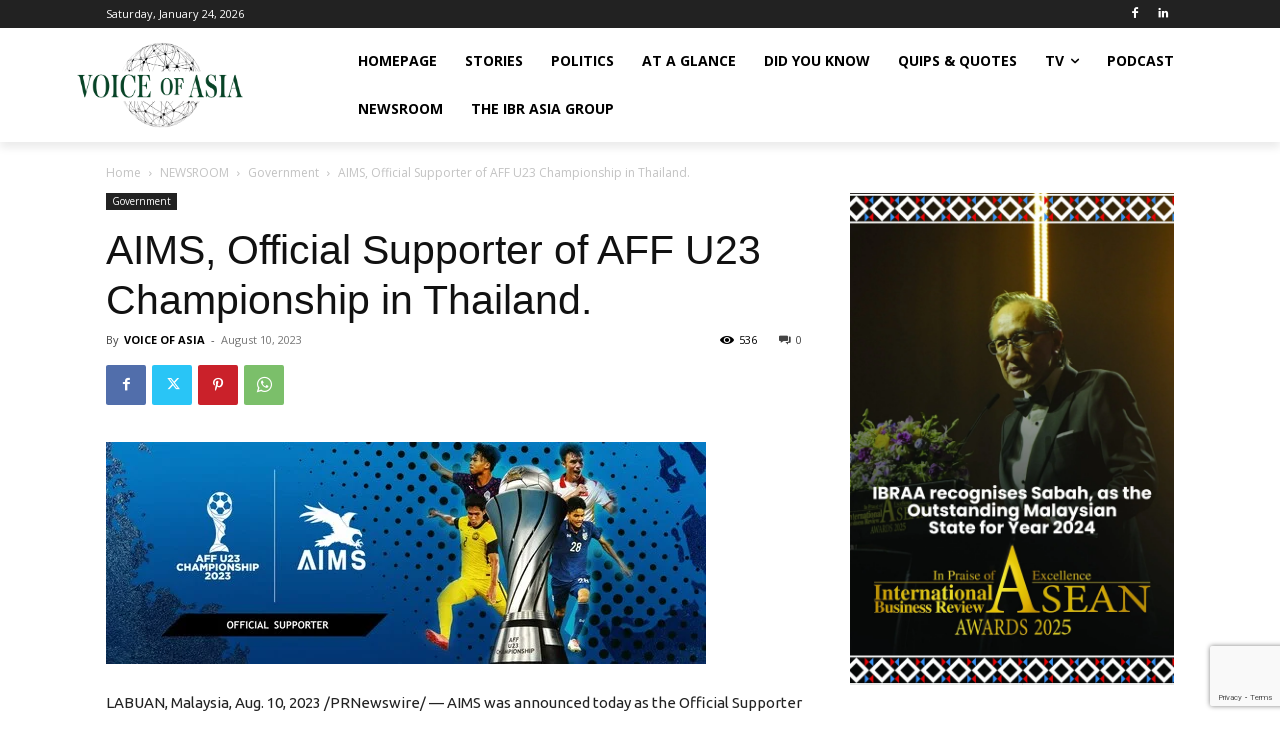

--- FILE ---
content_type: text/html; charset=utf-8
request_url: https://www.google.com/recaptcha/api2/anchor?ar=1&k=6Lcss2MbAAAAAChPneMEajVjqr9PjE3qJHeTv5iC&co=aHR0cHM6Ly92b2ljZW9mYXNlYW4uY29tOjQ0Mw..&hl=en&v=PoyoqOPhxBO7pBk68S4YbpHZ&size=invisible&anchor-ms=20000&execute-ms=30000&cb=sy89hlyh7xzu
body_size: 48827
content:
<!DOCTYPE HTML><html dir="ltr" lang="en"><head><meta http-equiv="Content-Type" content="text/html; charset=UTF-8">
<meta http-equiv="X-UA-Compatible" content="IE=edge">
<title>reCAPTCHA</title>
<style type="text/css">
/* cyrillic-ext */
@font-face {
  font-family: 'Roboto';
  font-style: normal;
  font-weight: 400;
  font-stretch: 100%;
  src: url(//fonts.gstatic.com/s/roboto/v48/KFO7CnqEu92Fr1ME7kSn66aGLdTylUAMa3GUBHMdazTgWw.woff2) format('woff2');
  unicode-range: U+0460-052F, U+1C80-1C8A, U+20B4, U+2DE0-2DFF, U+A640-A69F, U+FE2E-FE2F;
}
/* cyrillic */
@font-face {
  font-family: 'Roboto';
  font-style: normal;
  font-weight: 400;
  font-stretch: 100%;
  src: url(//fonts.gstatic.com/s/roboto/v48/KFO7CnqEu92Fr1ME7kSn66aGLdTylUAMa3iUBHMdazTgWw.woff2) format('woff2');
  unicode-range: U+0301, U+0400-045F, U+0490-0491, U+04B0-04B1, U+2116;
}
/* greek-ext */
@font-face {
  font-family: 'Roboto';
  font-style: normal;
  font-weight: 400;
  font-stretch: 100%;
  src: url(//fonts.gstatic.com/s/roboto/v48/KFO7CnqEu92Fr1ME7kSn66aGLdTylUAMa3CUBHMdazTgWw.woff2) format('woff2');
  unicode-range: U+1F00-1FFF;
}
/* greek */
@font-face {
  font-family: 'Roboto';
  font-style: normal;
  font-weight: 400;
  font-stretch: 100%;
  src: url(//fonts.gstatic.com/s/roboto/v48/KFO7CnqEu92Fr1ME7kSn66aGLdTylUAMa3-UBHMdazTgWw.woff2) format('woff2');
  unicode-range: U+0370-0377, U+037A-037F, U+0384-038A, U+038C, U+038E-03A1, U+03A3-03FF;
}
/* math */
@font-face {
  font-family: 'Roboto';
  font-style: normal;
  font-weight: 400;
  font-stretch: 100%;
  src: url(//fonts.gstatic.com/s/roboto/v48/KFO7CnqEu92Fr1ME7kSn66aGLdTylUAMawCUBHMdazTgWw.woff2) format('woff2');
  unicode-range: U+0302-0303, U+0305, U+0307-0308, U+0310, U+0312, U+0315, U+031A, U+0326-0327, U+032C, U+032F-0330, U+0332-0333, U+0338, U+033A, U+0346, U+034D, U+0391-03A1, U+03A3-03A9, U+03B1-03C9, U+03D1, U+03D5-03D6, U+03F0-03F1, U+03F4-03F5, U+2016-2017, U+2034-2038, U+203C, U+2040, U+2043, U+2047, U+2050, U+2057, U+205F, U+2070-2071, U+2074-208E, U+2090-209C, U+20D0-20DC, U+20E1, U+20E5-20EF, U+2100-2112, U+2114-2115, U+2117-2121, U+2123-214F, U+2190, U+2192, U+2194-21AE, U+21B0-21E5, U+21F1-21F2, U+21F4-2211, U+2213-2214, U+2216-22FF, U+2308-230B, U+2310, U+2319, U+231C-2321, U+2336-237A, U+237C, U+2395, U+239B-23B7, U+23D0, U+23DC-23E1, U+2474-2475, U+25AF, U+25B3, U+25B7, U+25BD, U+25C1, U+25CA, U+25CC, U+25FB, U+266D-266F, U+27C0-27FF, U+2900-2AFF, U+2B0E-2B11, U+2B30-2B4C, U+2BFE, U+3030, U+FF5B, U+FF5D, U+1D400-1D7FF, U+1EE00-1EEFF;
}
/* symbols */
@font-face {
  font-family: 'Roboto';
  font-style: normal;
  font-weight: 400;
  font-stretch: 100%;
  src: url(//fonts.gstatic.com/s/roboto/v48/KFO7CnqEu92Fr1ME7kSn66aGLdTylUAMaxKUBHMdazTgWw.woff2) format('woff2');
  unicode-range: U+0001-000C, U+000E-001F, U+007F-009F, U+20DD-20E0, U+20E2-20E4, U+2150-218F, U+2190, U+2192, U+2194-2199, U+21AF, U+21E6-21F0, U+21F3, U+2218-2219, U+2299, U+22C4-22C6, U+2300-243F, U+2440-244A, U+2460-24FF, U+25A0-27BF, U+2800-28FF, U+2921-2922, U+2981, U+29BF, U+29EB, U+2B00-2BFF, U+4DC0-4DFF, U+FFF9-FFFB, U+10140-1018E, U+10190-1019C, U+101A0, U+101D0-101FD, U+102E0-102FB, U+10E60-10E7E, U+1D2C0-1D2D3, U+1D2E0-1D37F, U+1F000-1F0FF, U+1F100-1F1AD, U+1F1E6-1F1FF, U+1F30D-1F30F, U+1F315, U+1F31C, U+1F31E, U+1F320-1F32C, U+1F336, U+1F378, U+1F37D, U+1F382, U+1F393-1F39F, U+1F3A7-1F3A8, U+1F3AC-1F3AF, U+1F3C2, U+1F3C4-1F3C6, U+1F3CA-1F3CE, U+1F3D4-1F3E0, U+1F3ED, U+1F3F1-1F3F3, U+1F3F5-1F3F7, U+1F408, U+1F415, U+1F41F, U+1F426, U+1F43F, U+1F441-1F442, U+1F444, U+1F446-1F449, U+1F44C-1F44E, U+1F453, U+1F46A, U+1F47D, U+1F4A3, U+1F4B0, U+1F4B3, U+1F4B9, U+1F4BB, U+1F4BF, U+1F4C8-1F4CB, U+1F4D6, U+1F4DA, U+1F4DF, U+1F4E3-1F4E6, U+1F4EA-1F4ED, U+1F4F7, U+1F4F9-1F4FB, U+1F4FD-1F4FE, U+1F503, U+1F507-1F50B, U+1F50D, U+1F512-1F513, U+1F53E-1F54A, U+1F54F-1F5FA, U+1F610, U+1F650-1F67F, U+1F687, U+1F68D, U+1F691, U+1F694, U+1F698, U+1F6AD, U+1F6B2, U+1F6B9-1F6BA, U+1F6BC, U+1F6C6-1F6CF, U+1F6D3-1F6D7, U+1F6E0-1F6EA, U+1F6F0-1F6F3, U+1F6F7-1F6FC, U+1F700-1F7FF, U+1F800-1F80B, U+1F810-1F847, U+1F850-1F859, U+1F860-1F887, U+1F890-1F8AD, U+1F8B0-1F8BB, U+1F8C0-1F8C1, U+1F900-1F90B, U+1F93B, U+1F946, U+1F984, U+1F996, U+1F9E9, U+1FA00-1FA6F, U+1FA70-1FA7C, U+1FA80-1FA89, U+1FA8F-1FAC6, U+1FACE-1FADC, U+1FADF-1FAE9, U+1FAF0-1FAF8, U+1FB00-1FBFF;
}
/* vietnamese */
@font-face {
  font-family: 'Roboto';
  font-style: normal;
  font-weight: 400;
  font-stretch: 100%;
  src: url(//fonts.gstatic.com/s/roboto/v48/KFO7CnqEu92Fr1ME7kSn66aGLdTylUAMa3OUBHMdazTgWw.woff2) format('woff2');
  unicode-range: U+0102-0103, U+0110-0111, U+0128-0129, U+0168-0169, U+01A0-01A1, U+01AF-01B0, U+0300-0301, U+0303-0304, U+0308-0309, U+0323, U+0329, U+1EA0-1EF9, U+20AB;
}
/* latin-ext */
@font-face {
  font-family: 'Roboto';
  font-style: normal;
  font-weight: 400;
  font-stretch: 100%;
  src: url(//fonts.gstatic.com/s/roboto/v48/KFO7CnqEu92Fr1ME7kSn66aGLdTylUAMa3KUBHMdazTgWw.woff2) format('woff2');
  unicode-range: U+0100-02BA, U+02BD-02C5, U+02C7-02CC, U+02CE-02D7, U+02DD-02FF, U+0304, U+0308, U+0329, U+1D00-1DBF, U+1E00-1E9F, U+1EF2-1EFF, U+2020, U+20A0-20AB, U+20AD-20C0, U+2113, U+2C60-2C7F, U+A720-A7FF;
}
/* latin */
@font-face {
  font-family: 'Roboto';
  font-style: normal;
  font-weight: 400;
  font-stretch: 100%;
  src: url(//fonts.gstatic.com/s/roboto/v48/KFO7CnqEu92Fr1ME7kSn66aGLdTylUAMa3yUBHMdazQ.woff2) format('woff2');
  unicode-range: U+0000-00FF, U+0131, U+0152-0153, U+02BB-02BC, U+02C6, U+02DA, U+02DC, U+0304, U+0308, U+0329, U+2000-206F, U+20AC, U+2122, U+2191, U+2193, U+2212, U+2215, U+FEFF, U+FFFD;
}
/* cyrillic-ext */
@font-face {
  font-family: 'Roboto';
  font-style: normal;
  font-weight: 500;
  font-stretch: 100%;
  src: url(//fonts.gstatic.com/s/roboto/v48/KFO7CnqEu92Fr1ME7kSn66aGLdTylUAMa3GUBHMdazTgWw.woff2) format('woff2');
  unicode-range: U+0460-052F, U+1C80-1C8A, U+20B4, U+2DE0-2DFF, U+A640-A69F, U+FE2E-FE2F;
}
/* cyrillic */
@font-face {
  font-family: 'Roboto';
  font-style: normal;
  font-weight: 500;
  font-stretch: 100%;
  src: url(//fonts.gstatic.com/s/roboto/v48/KFO7CnqEu92Fr1ME7kSn66aGLdTylUAMa3iUBHMdazTgWw.woff2) format('woff2');
  unicode-range: U+0301, U+0400-045F, U+0490-0491, U+04B0-04B1, U+2116;
}
/* greek-ext */
@font-face {
  font-family: 'Roboto';
  font-style: normal;
  font-weight: 500;
  font-stretch: 100%;
  src: url(//fonts.gstatic.com/s/roboto/v48/KFO7CnqEu92Fr1ME7kSn66aGLdTylUAMa3CUBHMdazTgWw.woff2) format('woff2');
  unicode-range: U+1F00-1FFF;
}
/* greek */
@font-face {
  font-family: 'Roboto';
  font-style: normal;
  font-weight: 500;
  font-stretch: 100%;
  src: url(//fonts.gstatic.com/s/roboto/v48/KFO7CnqEu92Fr1ME7kSn66aGLdTylUAMa3-UBHMdazTgWw.woff2) format('woff2');
  unicode-range: U+0370-0377, U+037A-037F, U+0384-038A, U+038C, U+038E-03A1, U+03A3-03FF;
}
/* math */
@font-face {
  font-family: 'Roboto';
  font-style: normal;
  font-weight: 500;
  font-stretch: 100%;
  src: url(//fonts.gstatic.com/s/roboto/v48/KFO7CnqEu92Fr1ME7kSn66aGLdTylUAMawCUBHMdazTgWw.woff2) format('woff2');
  unicode-range: U+0302-0303, U+0305, U+0307-0308, U+0310, U+0312, U+0315, U+031A, U+0326-0327, U+032C, U+032F-0330, U+0332-0333, U+0338, U+033A, U+0346, U+034D, U+0391-03A1, U+03A3-03A9, U+03B1-03C9, U+03D1, U+03D5-03D6, U+03F0-03F1, U+03F4-03F5, U+2016-2017, U+2034-2038, U+203C, U+2040, U+2043, U+2047, U+2050, U+2057, U+205F, U+2070-2071, U+2074-208E, U+2090-209C, U+20D0-20DC, U+20E1, U+20E5-20EF, U+2100-2112, U+2114-2115, U+2117-2121, U+2123-214F, U+2190, U+2192, U+2194-21AE, U+21B0-21E5, U+21F1-21F2, U+21F4-2211, U+2213-2214, U+2216-22FF, U+2308-230B, U+2310, U+2319, U+231C-2321, U+2336-237A, U+237C, U+2395, U+239B-23B7, U+23D0, U+23DC-23E1, U+2474-2475, U+25AF, U+25B3, U+25B7, U+25BD, U+25C1, U+25CA, U+25CC, U+25FB, U+266D-266F, U+27C0-27FF, U+2900-2AFF, U+2B0E-2B11, U+2B30-2B4C, U+2BFE, U+3030, U+FF5B, U+FF5D, U+1D400-1D7FF, U+1EE00-1EEFF;
}
/* symbols */
@font-face {
  font-family: 'Roboto';
  font-style: normal;
  font-weight: 500;
  font-stretch: 100%;
  src: url(//fonts.gstatic.com/s/roboto/v48/KFO7CnqEu92Fr1ME7kSn66aGLdTylUAMaxKUBHMdazTgWw.woff2) format('woff2');
  unicode-range: U+0001-000C, U+000E-001F, U+007F-009F, U+20DD-20E0, U+20E2-20E4, U+2150-218F, U+2190, U+2192, U+2194-2199, U+21AF, U+21E6-21F0, U+21F3, U+2218-2219, U+2299, U+22C4-22C6, U+2300-243F, U+2440-244A, U+2460-24FF, U+25A0-27BF, U+2800-28FF, U+2921-2922, U+2981, U+29BF, U+29EB, U+2B00-2BFF, U+4DC0-4DFF, U+FFF9-FFFB, U+10140-1018E, U+10190-1019C, U+101A0, U+101D0-101FD, U+102E0-102FB, U+10E60-10E7E, U+1D2C0-1D2D3, U+1D2E0-1D37F, U+1F000-1F0FF, U+1F100-1F1AD, U+1F1E6-1F1FF, U+1F30D-1F30F, U+1F315, U+1F31C, U+1F31E, U+1F320-1F32C, U+1F336, U+1F378, U+1F37D, U+1F382, U+1F393-1F39F, U+1F3A7-1F3A8, U+1F3AC-1F3AF, U+1F3C2, U+1F3C4-1F3C6, U+1F3CA-1F3CE, U+1F3D4-1F3E0, U+1F3ED, U+1F3F1-1F3F3, U+1F3F5-1F3F7, U+1F408, U+1F415, U+1F41F, U+1F426, U+1F43F, U+1F441-1F442, U+1F444, U+1F446-1F449, U+1F44C-1F44E, U+1F453, U+1F46A, U+1F47D, U+1F4A3, U+1F4B0, U+1F4B3, U+1F4B9, U+1F4BB, U+1F4BF, U+1F4C8-1F4CB, U+1F4D6, U+1F4DA, U+1F4DF, U+1F4E3-1F4E6, U+1F4EA-1F4ED, U+1F4F7, U+1F4F9-1F4FB, U+1F4FD-1F4FE, U+1F503, U+1F507-1F50B, U+1F50D, U+1F512-1F513, U+1F53E-1F54A, U+1F54F-1F5FA, U+1F610, U+1F650-1F67F, U+1F687, U+1F68D, U+1F691, U+1F694, U+1F698, U+1F6AD, U+1F6B2, U+1F6B9-1F6BA, U+1F6BC, U+1F6C6-1F6CF, U+1F6D3-1F6D7, U+1F6E0-1F6EA, U+1F6F0-1F6F3, U+1F6F7-1F6FC, U+1F700-1F7FF, U+1F800-1F80B, U+1F810-1F847, U+1F850-1F859, U+1F860-1F887, U+1F890-1F8AD, U+1F8B0-1F8BB, U+1F8C0-1F8C1, U+1F900-1F90B, U+1F93B, U+1F946, U+1F984, U+1F996, U+1F9E9, U+1FA00-1FA6F, U+1FA70-1FA7C, U+1FA80-1FA89, U+1FA8F-1FAC6, U+1FACE-1FADC, U+1FADF-1FAE9, U+1FAF0-1FAF8, U+1FB00-1FBFF;
}
/* vietnamese */
@font-face {
  font-family: 'Roboto';
  font-style: normal;
  font-weight: 500;
  font-stretch: 100%;
  src: url(//fonts.gstatic.com/s/roboto/v48/KFO7CnqEu92Fr1ME7kSn66aGLdTylUAMa3OUBHMdazTgWw.woff2) format('woff2');
  unicode-range: U+0102-0103, U+0110-0111, U+0128-0129, U+0168-0169, U+01A0-01A1, U+01AF-01B0, U+0300-0301, U+0303-0304, U+0308-0309, U+0323, U+0329, U+1EA0-1EF9, U+20AB;
}
/* latin-ext */
@font-face {
  font-family: 'Roboto';
  font-style: normal;
  font-weight: 500;
  font-stretch: 100%;
  src: url(//fonts.gstatic.com/s/roboto/v48/KFO7CnqEu92Fr1ME7kSn66aGLdTylUAMa3KUBHMdazTgWw.woff2) format('woff2');
  unicode-range: U+0100-02BA, U+02BD-02C5, U+02C7-02CC, U+02CE-02D7, U+02DD-02FF, U+0304, U+0308, U+0329, U+1D00-1DBF, U+1E00-1E9F, U+1EF2-1EFF, U+2020, U+20A0-20AB, U+20AD-20C0, U+2113, U+2C60-2C7F, U+A720-A7FF;
}
/* latin */
@font-face {
  font-family: 'Roboto';
  font-style: normal;
  font-weight: 500;
  font-stretch: 100%;
  src: url(//fonts.gstatic.com/s/roboto/v48/KFO7CnqEu92Fr1ME7kSn66aGLdTylUAMa3yUBHMdazQ.woff2) format('woff2');
  unicode-range: U+0000-00FF, U+0131, U+0152-0153, U+02BB-02BC, U+02C6, U+02DA, U+02DC, U+0304, U+0308, U+0329, U+2000-206F, U+20AC, U+2122, U+2191, U+2193, U+2212, U+2215, U+FEFF, U+FFFD;
}
/* cyrillic-ext */
@font-face {
  font-family: 'Roboto';
  font-style: normal;
  font-weight: 900;
  font-stretch: 100%;
  src: url(//fonts.gstatic.com/s/roboto/v48/KFO7CnqEu92Fr1ME7kSn66aGLdTylUAMa3GUBHMdazTgWw.woff2) format('woff2');
  unicode-range: U+0460-052F, U+1C80-1C8A, U+20B4, U+2DE0-2DFF, U+A640-A69F, U+FE2E-FE2F;
}
/* cyrillic */
@font-face {
  font-family: 'Roboto';
  font-style: normal;
  font-weight: 900;
  font-stretch: 100%;
  src: url(//fonts.gstatic.com/s/roboto/v48/KFO7CnqEu92Fr1ME7kSn66aGLdTylUAMa3iUBHMdazTgWw.woff2) format('woff2');
  unicode-range: U+0301, U+0400-045F, U+0490-0491, U+04B0-04B1, U+2116;
}
/* greek-ext */
@font-face {
  font-family: 'Roboto';
  font-style: normal;
  font-weight: 900;
  font-stretch: 100%;
  src: url(//fonts.gstatic.com/s/roboto/v48/KFO7CnqEu92Fr1ME7kSn66aGLdTylUAMa3CUBHMdazTgWw.woff2) format('woff2');
  unicode-range: U+1F00-1FFF;
}
/* greek */
@font-face {
  font-family: 'Roboto';
  font-style: normal;
  font-weight: 900;
  font-stretch: 100%;
  src: url(//fonts.gstatic.com/s/roboto/v48/KFO7CnqEu92Fr1ME7kSn66aGLdTylUAMa3-UBHMdazTgWw.woff2) format('woff2');
  unicode-range: U+0370-0377, U+037A-037F, U+0384-038A, U+038C, U+038E-03A1, U+03A3-03FF;
}
/* math */
@font-face {
  font-family: 'Roboto';
  font-style: normal;
  font-weight: 900;
  font-stretch: 100%;
  src: url(//fonts.gstatic.com/s/roboto/v48/KFO7CnqEu92Fr1ME7kSn66aGLdTylUAMawCUBHMdazTgWw.woff2) format('woff2');
  unicode-range: U+0302-0303, U+0305, U+0307-0308, U+0310, U+0312, U+0315, U+031A, U+0326-0327, U+032C, U+032F-0330, U+0332-0333, U+0338, U+033A, U+0346, U+034D, U+0391-03A1, U+03A3-03A9, U+03B1-03C9, U+03D1, U+03D5-03D6, U+03F0-03F1, U+03F4-03F5, U+2016-2017, U+2034-2038, U+203C, U+2040, U+2043, U+2047, U+2050, U+2057, U+205F, U+2070-2071, U+2074-208E, U+2090-209C, U+20D0-20DC, U+20E1, U+20E5-20EF, U+2100-2112, U+2114-2115, U+2117-2121, U+2123-214F, U+2190, U+2192, U+2194-21AE, U+21B0-21E5, U+21F1-21F2, U+21F4-2211, U+2213-2214, U+2216-22FF, U+2308-230B, U+2310, U+2319, U+231C-2321, U+2336-237A, U+237C, U+2395, U+239B-23B7, U+23D0, U+23DC-23E1, U+2474-2475, U+25AF, U+25B3, U+25B7, U+25BD, U+25C1, U+25CA, U+25CC, U+25FB, U+266D-266F, U+27C0-27FF, U+2900-2AFF, U+2B0E-2B11, U+2B30-2B4C, U+2BFE, U+3030, U+FF5B, U+FF5D, U+1D400-1D7FF, U+1EE00-1EEFF;
}
/* symbols */
@font-face {
  font-family: 'Roboto';
  font-style: normal;
  font-weight: 900;
  font-stretch: 100%;
  src: url(//fonts.gstatic.com/s/roboto/v48/KFO7CnqEu92Fr1ME7kSn66aGLdTylUAMaxKUBHMdazTgWw.woff2) format('woff2');
  unicode-range: U+0001-000C, U+000E-001F, U+007F-009F, U+20DD-20E0, U+20E2-20E4, U+2150-218F, U+2190, U+2192, U+2194-2199, U+21AF, U+21E6-21F0, U+21F3, U+2218-2219, U+2299, U+22C4-22C6, U+2300-243F, U+2440-244A, U+2460-24FF, U+25A0-27BF, U+2800-28FF, U+2921-2922, U+2981, U+29BF, U+29EB, U+2B00-2BFF, U+4DC0-4DFF, U+FFF9-FFFB, U+10140-1018E, U+10190-1019C, U+101A0, U+101D0-101FD, U+102E0-102FB, U+10E60-10E7E, U+1D2C0-1D2D3, U+1D2E0-1D37F, U+1F000-1F0FF, U+1F100-1F1AD, U+1F1E6-1F1FF, U+1F30D-1F30F, U+1F315, U+1F31C, U+1F31E, U+1F320-1F32C, U+1F336, U+1F378, U+1F37D, U+1F382, U+1F393-1F39F, U+1F3A7-1F3A8, U+1F3AC-1F3AF, U+1F3C2, U+1F3C4-1F3C6, U+1F3CA-1F3CE, U+1F3D4-1F3E0, U+1F3ED, U+1F3F1-1F3F3, U+1F3F5-1F3F7, U+1F408, U+1F415, U+1F41F, U+1F426, U+1F43F, U+1F441-1F442, U+1F444, U+1F446-1F449, U+1F44C-1F44E, U+1F453, U+1F46A, U+1F47D, U+1F4A3, U+1F4B0, U+1F4B3, U+1F4B9, U+1F4BB, U+1F4BF, U+1F4C8-1F4CB, U+1F4D6, U+1F4DA, U+1F4DF, U+1F4E3-1F4E6, U+1F4EA-1F4ED, U+1F4F7, U+1F4F9-1F4FB, U+1F4FD-1F4FE, U+1F503, U+1F507-1F50B, U+1F50D, U+1F512-1F513, U+1F53E-1F54A, U+1F54F-1F5FA, U+1F610, U+1F650-1F67F, U+1F687, U+1F68D, U+1F691, U+1F694, U+1F698, U+1F6AD, U+1F6B2, U+1F6B9-1F6BA, U+1F6BC, U+1F6C6-1F6CF, U+1F6D3-1F6D7, U+1F6E0-1F6EA, U+1F6F0-1F6F3, U+1F6F7-1F6FC, U+1F700-1F7FF, U+1F800-1F80B, U+1F810-1F847, U+1F850-1F859, U+1F860-1F887, U+1F890-1F8AD, U+1F8B0-1F8BB, U+1F8C0-1F8C1, U+1F900-1F90B, U+1F93B, U+1F946, U+1F984, U+1F996, U+1F9E9, U+1FA00-1FA6F, U+1FA70-1FA7C, U+1FA80-1FA89, U+1FA8F-1FAC6, U+1FACE-1FADC, U+1FADF-1FAE9, U+1FAF0-1FAF8, U+1FB00-1FBFF;
}
/* vietnamese */
@font-face {
  font-family: 'Roboto';
  font-style: normal;
  font-weight: 900;
  font-stretch: 100%;
  src: url(//fonts.gstatic.com/s/roboto/v48/KFO7CnqEu92Fr1ME7kSn66aGLdTylUAMa3OUBHMdazTgWw.woff2) format('woff2');
  unicode-range: U+0102-0103, U+0110-0111, U+0128-0129, U+0168-0169, U+01A0-01A1, U+01AF-01B0, U+0300-0301, U+0303-0304, U+0308-0309, U+0323, U+0329, U+1EA0-1EF9, U+20AB;
}
/* latin-ext */
@font-face {
  font-family: 'Roboto';
  font-style: normal;
  font-weight: 900;
  font-stretch: 100%;
  src: url(//fonts.gstatic.com/s/roboto/v48/KFO7CnqEu92Fr1ME7kSn66aGLdTylUAMa3KUBHMdazTgWw.woff2) format('woff2');
  unicode-range: U+0100-02BA, U+02BD-02C5, U+02C7-02CC, U+02CE-02D7, U+02DD-02FF, U+0304, U+0308, U+0329, U+1D00-1DBF, U+1E00-1E9F, U+1EF2-1EFF, U+2020, U+20A0-20AB, U+20AD-20C0, U+2113, U+2C60-2C7F, U+A720-A7FF;
}
/* latin */
@font-face {
  font-family: 'Roboto';
  font-style: normal;
  font-weight: 900;
  font-stretch: 100%;
  src: url(//fonts.gstatic.com/s/roboto/v48/KFO7CnqEu92Fr1ME7kSn66aGLdTylUAMa3yUBHMdazQ.woff2) format('woff2');
  unicode-range: U+0000-00FF, U+0131, U+0152-0153, U+02BB-02BC, U+02C6, U+02DA, U+02DC, U+0304, U+0308, U+0329, U+2000-206F, U+20AC, U+2122, U+2191, U+2193, U+2212, U+2215, U+FEFF, U+FFFD;
}

</style>
<link rel="stylesheet" type="text/css" href="https://www.gstatic.com/recaptcha/releases/PoyoqOPhxBO7pBk68S4YbpHZ/styles__ltr.css">
<script nonce="veiLdzekbPf067orXBi0Zg" type="text/javascript">window['__recaptcha_api'] = 'https://www.google.com/recaptcha/api2/';</script>
<script type="text/javascript" src="https://www.gstatic.com/recaptcha/releases/PoyoqOPhxBO7pBk68S4YbpHZ/recaptcha__en.js" nonce="veiLdzekbPf067orXBi0Zg">
      
    </script></head>
<body><div id="rc-anchor-alert" class="rc-anchor-alert"></div>
<input type="hidden" id="recaptcha-token" value="[base64]">
<script type="text/javascript" nonce="veiLdzekbPf067orXBi0Zg">
      recaptcha.anchor.Main.init("[\x22ainput\x22,[\x22bgdata\x22,\x22\x22,\[base64]/[base64]/MjU1Ong/[base64]/[base64]/[base64]/[base64]/[base64]/[base64]/[base64]/[base64]/[base64]/[base64]/[base64]/[base64]/[base64]/[base64]/[base64]\\u003d\x22,\[base64]\\u003d\\u003d\x22,\[base64]/DlcKVIUVYw6AMwqHDoUPDviVbFMOpw5rCuMO/MHzDj8KCTATDgcOTQyrCpsOZSV/[base64]/FQ7DtjIue8KRw7LDjMKDQcOUw65ew7Y8wpXCsyZ9w4RzJwxmaCdIP8OVCsOMwqBxwo3DtcK/wplREcKuwplBF8O+wrQRPy4PwrZ+w7HChsORMsOOwo7DncOnw67CqcOHZ08mBz7CgR1qLMOdwpTDiCvDhxnDqATCu8OLwo80LxzDsG3DuMKnTMOaw5MJw7kSw7TCq8OvwppjegHCkx9jWj0MwqrDi8KnBsOkwr7Csy50wpEXEx/DvMOmUMOdG8K2asK+w6/ChmFrw47CuMK6wrx3wpLCqWTDqMKsYMOBw5xrwrjCshDChUpzRw7CksK1w5hQQH7CknvDhcKYUFnDuh8sIT7DjwrDhcOBw6E5XD1lJMOpw4nCgH9CwqLCu8OHw6oUwpp6w5EEwrkWKsKJwo/[base64]/[base64]/DuF/CoghQcsONXjBqwofDl2opw6I3CMKhwr7CqcO3DMOlw67CoU/[base64]/DqRIiw7nDhcK6wr7ClMObw4M+VFZDDMOLVcKxw5nCv8KgTyDDtsK4w7Y3JMKrwr1jw5oDw43Cu8OVJ8KcNmBqdcKlVBTCp8KTGldNwphGwo1CQMOjecKRazhCw5Ifw6HCjcKObHLCgMKawoLDi1oKJMOFQEATDMOmFCbCl8OyYcKOSMKZAW/CqzTChcK/eQEWcygrwoQwTC12wrLCsFbCoBnDow/CgQlAOcOEO1g/w4B+wq3CvsKzw5TDoMKiUjB/[base64]/Cq3TCtTzDlxrCo8O5wrbDtcK2HsOVw5tQKcOYw6gtwptDYcONPQLCuw4FwoDDiMKjw4HDmk3CuHzCkTxoNsOFRsKqJRzDp8O7w6NTw6QeXzjCuDDCncKDwpLClsKowo3DjsK5wojCoVrDhBgAAxTCkgdBw7LDosOyJUw2Pyx7w6jCp8Ovw6Ufe8KqTcOQBEgKwq/DhsO2wr7CvcKKbRDCiMKCw6x7w53CrTENIcKxw45XLwDDncOmN8O/FGrCqU4vcW5oSsOJZcKowoIIJ8OBwr/CpyJZw4bCvsOrw7bDtMKQwp/CnsKvVMK1dMOVw4xoV8KDw5VyNsOYw6/CjMKBT8OkwqsxDcK6wrFhwrLCt8KiIMOgPXTDhCgWZsKxw6Udwoxkw5lnw5Now6HCnyRRcMK5JMOowqMjwrjDncO5L8OPSQ7Dr8K3w5LCsMKUwo0XAsK+w4DDlTkRHcKuwpAofntiScO0wql6CyBgwr82wrxGwqfDmsKFw6BFw49Rw7zCtCUOUMKVwr/Cs8KAw5/DtyTCkcK0K2gXw4F7FsOXw7ZNDE7CkkHCmVUew7/DlXjDohbCp8KQQ8Owwp1SwqzCg3vClU/[base64]/[base64]/wrNRPAHDmCXCkSLDpVM5c0zCjmzDssKXdlg+wpJWwqvCnRh1eWkpcMKsJQjCn8O+bcOgwo43RMOiwog2w6zDisOrw4ACw4oww6AZe8KBw74zMGbCiiNGwpAKw7LCh8OeBhQud8OMHz7Dr3XCkwJsUh4xwqVRwo7CqgfDii7DukZdwoHCsG/Dv0tfwrMpwrjClDTDuMKkwrMyMHYzCcKww6nCo8Oww5DDgMO+wo/CmD14KcK7w4kjw5bDhcKlcm54wqvClFZ4Y8Orw6TCocOlecOkwoQidsOKNsKUN1pZw4ZbMcOQw5LCrDrDoMKSHzERSGECw5vDgU1MwrzDnUNQTcKxw7B4UMOvwpnClUvDscKCwqDDvG46GA7Do8OhEBvDhEBhCwHDo8ODwovDgMOLwqzCkDLCmMKDDR/[base64]/CicKGw4HCqxrCucOxeUkwN2XDjMKyw7DDiMO7W8OnMsKPw4vCi0/CucK4RhfDu8KpWsOuw7nDh8OTZF/CkXTDkiHDlcOadMOcU8O7W8OBwqItGMOJwqDCnMO/RCHCjS8gwqHCiVE8w5Nnw53DucK+w78rKMONwoTDmlDDqz7DmsKUH2h+eMO/wobDtcKdNWliw6TCtsK5wplNGsO4w6nDnVZ/[base64]/DpsKoB0bDisKKQk3CvkHCn8KcCcOtw6vDj0EEwpPCoMOyw5LDr8K9wr/CmH9jP8OlGnpew5zClMK/woLDg8OJwqjDtsKkw58Dw55ebcKQw7vCuFkpVHFiw6U7bsKUwrzDlMKAw7pdwpbCmcOsdcOiwqbCqcOUSUvDiMKkwoc/w7YQw65BXTQ1w7RlNVp1P8OgLy7DtXArWmdUwpLCnMOaScOiB8OPw4kVwpV/[base64]/CksKvw53CgsKVwrN2w7rDnDvClgDCvUPCgcOnw6/CqcOUwqwewpcYJRtNSHRVwovDoWrCoCrClQDDo8KVOGQ/fnJ1w5gHw7RXD8Kxw4RAPXHCg8KPwpTCt8KQXMKGS8KEw4TDiMKhw5/DoyDClcOtw7vDvMKLLTIYwpHCtsOzwo/DgAhWw6jDgcK1woDCjT8gw5kZBMKHfiHCrsKbwoU6ScOHJFrDvlNAPBJzWcOXw5J8HSXDsUTCpTtwBltLSxTDusKzwqfDpGrClj4/ahtMwoMjCi9pwqzChsK/wppHw7Nmw6vDlMK5wrAaw640wpvDpUnCmj/CisKGwobDqBXDjnvCmsO9wrI2wo1pwoxDOsOswrXDtQkgAsKpw6gwKsOkJMOFNMK4WiNaHcKEW8OLSnkESC5sw69qw5rDh2UXdMOhJ3QIwrBeJkfCuTfDicO2wroCwrHCrsKgwq/DpnjDgGoQwpgPQ8OJw5oLw5vChMOHMcKhw7XCuxQow5o4EMKsw4MOaGATw4bDuMKpPcOGw4Y4XSPCmcOBa8K3w6bCisOOw51EJcOowobClcKkV8KaUgHDpMO3wovCmTzDnTTChMKfwqXCpsOfcsO2wr/ChcOZUUHClmTCoiPDi8OYw5xzwrnCiHc6wol/w6kPCcKkw4/[base64]/Dri/CmcOhWcOJwr4Bw55ZwrZrC2TChkQqOWBnIgjChXDCocObw7t8w5nCrcO0YcOSwoA5w5DDkQTDiDrDlw5QU3VCP8OnajF4wozDrHdWAsKXw50nQRvDkXcLwpUKw7JLcBfDoWN0w6/DtcKZwp1HHsKMw4Q6Sz3Dkgl4LVh5wqvCosKnb3ozw5PDhcOswpvCq8OdKsKFw7nDlMO7w5Jlw7fCkMOzw4QUwovCtMOow6bDqBxHw4/DrBfDgMKtA0bCrBrDpBzClmJBCsKxYlrDvw1mw7Bpw5h2wpDDqHgbwo1ewrHCmcKgw4RHw5/[base64]/QyVew6/Di8K2IhlrJ3HCu8KFw5XCgT7DkC3Cs8KEYz3DkMOSwqjCiQIAb8Obwq84b3AQfcOuwpHDoDrDllopwqB+YMKgbDZOwoTDusO3Y347XyDCuMKLK1TCoADCocKVSMO0WlU5wq9yfsKowq/Dsx9qIcO0H8KIKUbCkcOQwpRrw6fDg3/CtMOAwrNEbyJHw6XDkMKYwp9Rw5RyJsO/[base64]/O8Okw7jDiCPDiMOTwrPCtsKcAzLCik0FcMK5bCXChcOHZsO4W3zCvsOxVMObBsOZwoTDoxwgw6E1wpjDjcOFwpJsOSHDnMOww6sFFA5+w69rCsOMIwnDssK7S1x8w6PCkVINBMKdemzCjMOdw4rCkjLCr0rCrMO2w5/CoVdUesK2HD3Ci0rDhsOuw7NQwrbDgMO2wpwOHl/DuzkWwopeE8OhRERqT8Kbw7hXZcOXwpDDucKfNXTDp8KEw7fCuQXClcKdw5fDhsOpwqY1wq53TUdXw6fCtwpHdMOkw6PCk8KpccOMw4jDqMKIw5dIQH5OPMKCPMK8wq0cHsOIEsOVIsOnw5LCsHLCp2nDu8K8wpTCgsOEwo0gYMOQwqzCilseIDjCnw4Ww5AbwqR/[base64]/CikPDscOaP8KpfgYFXMOTwpHCswTDksKEf8KGwqLCnA/DqF4KccK1CGPDlMKLwpsQw7HDu0nDkAhyw5x4dQnDicKdAMO7w4rDjyoQYA54WcKQKMKsaD/[base64]/Cs25AEmHDvsO7LMO1wpZHwppOK8ODwoPDusOlRQPDv3R9wqzDlWrDrAQzw7dcw7TCqHkYQTx8w6fDoU1pwqbDusO+woRTwpgbw43ChsKHYDUkAwnDnml/WMOBe8KmbVDCscOSQ1JzwoPDkMOIw5TCk3jDnMKPSF4UwpZSwpzCvRTDvcO/w57CpsKEwrjDrsKtwodid8KcP3hiw4YYUXQww48LwrfCusOqw49yBcKYK8OTDMK0OGXCqk/DmTwJw6jCvsKweQkGAUbDhwxjJ1nCoMObcTbDo3rChjPCnykYw64xbCjChsOpWsKzw5PCtcKxwoTCk2QJEcKFcRTDhMKiw7jCsSrCmwHCiMKhO8OJUsKaw6VawrvClCVhB28jw6ZjwrdXIGhcflh/w5ROw6FOwo7DolgGHUbCh8Ktw65gw5UcwrzCm8KDwqfDiMK0ZsOKeiNew6Eawotkw7oEw7cqwoXDgxbCrFHCmcO2w7FhEG50wrzDmMKQKcOgR1kXwqhYHSIOCcOjfxs7a8ONLsO+w6DDksKLQEzCksKrTytpVHVUw6/DnxTDsQfCvkULRMOzUBfCtmhfb8KeGMOwM8Oiw4zDoMK9CTMHw6jCr8KXwoshQ0sOW27CljpHw5XCqsK6d1bCoEBHEzTDu2/Dg8KNDBFsL3bDt0Fww6kPwoXCh8OjwoTDt2LDgcKuD8Oiw5/CrBovwqnCs0jDokIWC0jDhFJuwqNEDcO5w7k3w4d9wqp+wocTw5hzOsKNw4ovw5LDtRs8AhHClcK+a8OOPsKFw6BHOMOpT3/CukcYw6rCkxPDlWNkwrUTwrgIHjc7D0bDoCnDn8ObIMOIdSHDicKgw4hVLTB0w5fCmsKLBgDDkDQjw63Dn8K8w4jClcKTeMOQX293Gi0Cw4Jfwrd8w6gqwoPDtDvCoEzDtDsuw7LClg97w7dQMUNbw47ClDLDk8KiDDFKGWPDp1bCncKWH2/CmcOEw7pGGx0PwpEmVcKoTMKOwo1Pw7AbccOtdcKMwrhNwrvCnWLCrMKbwqIVZsKKw6kPQGjCoHNcZcKtVsOaV8ONX8K0YTHDryDDmQ7DiH/CsQnDpcOqw7pvw6ROwoTCocKvw7vCll96w4QdDsKmwrHDmMKZwq7CmR4ZeMKGHMKew6c6KQnDrsKbwpMNLMOPYsKtZBbDucO+w6Q+HUVKRADCjRrDpsKMGi3DoX5Uwp3Cix7DvxDDj8KRImrDoHzCj8O+UQ8ywp8jw7k7RcOQJncKw7nCpVPCg8KKO3/ChlfCtBRdwrbCi2TClsOgwonCjRNbGsK/esO0w6ktF8Ovw7sAccOMwonDoUcidg0uW0fDmxk4wrowSAcwWRg9w4gxwp7DgSRFFMOoUR7DrwPCnFTDqsKPMsKaw6pEUzwvwpIucVsQc8O6TU0rwpHDjjJ5wqozWcKsEC0uUsOWw7XDkMObwo3DgMOIWMOdwpAAYcKmw5DDosOPwqLDn0A/QhrDqWQiwp/ClGXDlDo1w5wICsO4w7vDssOiw4rCrMOWJlTDuA4Hw6DDvcONI8OGw40zw5HCnGbCmC/DnQPCn15GS8OrSBnDgTNEw7zDu1Q3wphZw4MAEUTDlcOFAsOZccKdU8KTTMKadsOQfAtSO8KuDMKzVk1qwqvCnVbCqirCthnCgWbDp09ew78SEMOaZFUpwrHCvjEmEBnCtVUQwoDDrEfDtMKzw5jCiU4jw7HCgTFIwovCpcOJw5/[base64]/CusOQFgzDn0fDpMOsM8OGwrXDkcKXTVvDlmPDogpywrrCi8ODKcO+ORY4ekbCkcKuIMKNK8KmHGzClsKcJsK/ZyjDtQfDi8OrBsO6woJkwozCssO9w6rCsTAILyrDkUM5w67CvMOkTsKnwpPDvhfCoMKiwpHDjMKnBEfCqsOPPmkWw45zLDjCoMKNw43DjcOPc3tdw6E5w7nDqEYUw6k2eknCiyY6wpzCgVTCgT3Dm8K3HTTDmcOHw7vDm8Kfw4h1WDYRwrInF8OYMMO/WBrDp8KfwoPCpsK5OMOswo16CMOYwqXDuMOpw54xVsKvAMKJDgDCpcOvw6IFwol/w57DikzClcOfw7bCsgnDvsOxwqTDu8KbHMOafFoIw5/[base64]/[base64]/DgMOiCcOSw6LDkyLDs0kIWMKpwp98w61mMsKqwrERW8KVw6bDh3hVHBbDjycIanx4w6LCqUnChcK3w4vDoHRWHsK8YAHDkWfDlQzCkwzDrgvCl8KUw7bDmARYwowIEMOZwojCpGDCq8OrXsOnw6DDlgo8SEzDocO/w6rDjBMqK1DDsMK/YsK+w6htw5rDpcKvRE7CiHjDnCHCjsKawofDkQxEa8OMPMOOAMOFwoBSw4DDmxPDrcK6w5InC8KKXsKCa8KYfcK8w7tawr90wr4oD8OiwrzClsKMw5ZMworDqMO1w7xiwpQcwrkEw6TDrnVzw6oqw4zDlcKXwr3Cmj7CuEbCoAjDlh/Dt8OMwpTDmMKWw4hLIygiL2dGd1nCrSzDmMOyw6XDlcKFQsKsw7IxBjrCixZySSPDjmlJRsOYFsKvJRfDjHvDrQHCqHTDgBHCo8OfEVhdw5jDhsOKDEzCg8K2bcOpwrN+wpfDmcONwo/CicO4w4LDicOePMKScSDCrMOEVFg+wrrDsQDCgsKLMMKUwpJLwrbCh8OAw5UYwo/CrTMnNMO7woEJBUdkY1wQUWs4ccO6w7p2UC/[base64]/DgVpQNcOawqHDkQLCt3pJwqHDh8Omw6zDq8K5KF/CkcKXwqA9w7/DrcOQw5vDhVrDk8KawrTDmx3Cq8KuwqPDs3TCmsKwbxDCisKlwo/DsFnDgwvDtw4dw4JTK8O9TsOFwpLCgCTCrcOow5ZqRsKmwp7CrsKQa0hrwofDiFHCp8K3woBZwpAbI8K5H8KjHsO9Sgk8woBQJMKYwofCj0/CgDJ+wp3CssKDGsOpwrEUTcOsYCxZw6RWwrwyP8OcQMKeb8OAaG9nw4rDoMOsJVczbEl3HVxcZUTDoVElCsO2fMO7w7rDs8K3RDRuW8O/Nyc5McK7wr/[base64]/Cr8OwwqDDtcKdGmluw4fCn8KRw7fCuCdzG8Kxw4PDog9xwr/DucKfw7DDp8O1wpvDmMOoOsO+wqbCg0/DkWfDpDoDwoldwpLCvF8vwoHDu8Kgw4jDqBljOi1cLsOqU8K0Z8OnZcK2dSVjwotkw5ASwpJNcVfDszg5IMKpDcK7w512woPDs8KyQG7Cmk0uw7dJwofChHsPwpx/wpkwHmHDqnNRJX5Sw7LDh8OvF8KqdXnDgsOAw4lFw47CgcKYPMKnwq9Iw78ZOzIVwolKEm/CrS7Dp3/DiWvCtjDDllJow5jCuyfDkMOxw4HCpwLCpcOIMSNvw6Esw5ccwonCmcOzSw4SwoQVwqcFLcOJecOfZcOFZzB1fMK/Hx/DtcOxAMKsLT4HwpfCnMOxw5zDn8K9HH0hwoYSODnDkm/Dn8OuIMKqwobDoDPDr8Opw6pzw7wVwoJLwpRXwr7CnFQkw7AESmNfwqbDjcO9w6bChcK6w4PDlsObw5hEGm4TZ8Kzw50vPkdYFBlbF17Ci8Kfw48YV8Ktw4ULNMOHQWHDjkLDl8K2w6bDsRwmwrzCpTVHQ8Kfw7LDiUIBPsOBZi/DhMKTwq7DmsKxDMKKS8OnwpPDij/CrgRKIB/DksOuF8KCwr/CiVzDqcKGwqsbw7TCuRHCuU/[base64]/Cr8OHw7HCjMOGwq1EMcKdw4Z9w5PDusKEw696WMKrSRTDlcOUwqMYKcKTw4jCu8OCVcKzwrlzw5B9w7dpwrzDr8Kyw6Y4w6jCtHHDtmQaw7bDjG/CnDpYC0fCln7DkcOUw7jCu1PCo8K0w4PCjwLDh8OrWcOww5LCjsODVRVswqzDpcOQUmjDpmV6w5nDtxZCwowsLl/DqjNMw4w9UirDgRHDnE3CrHJjJkY/GcO9w7FqDcKTVw7DkcOKwo7DgcO1HcKvOMKdwpHDuwjDu8O0dUYKw4HDsQDDlsOIGcKUC8KVwrHDkMK7SMKMw43DhcK6Z8Osw6fCv8KbwrvCvcOsVRFdw5XCmw/DusKnw4l3a8KiwpIMcMOrGcOaHi3CvMO2NcOaS8OcwqY7eMKOw4fDv2l/wpwRLAc/EsODfDjCuQMNP8OeBsOIw7HDviXCtnbDpkAew7LDqX4qwr/CoBNvOQPCpMOxw4klw4FFPTfCqU5jwo/CrFY+GDLDp8OOwqXDkBRBYcOYwoU5w4XClsOAw5PDqcOLEsKpwrkrP8O1VcKdM8OoFU8CwoPCscKmNsKZWRdSAsOqHArDicO6w6MqWSPDlXbCkC7DpcOJw7zDnzzClgLChsOJwqMfw5Jewp4/wrbCmMKOwqfCpjpQw7hZOF7DhsKpwplwVWIlS2VgemfDkcKiaAQwLwVIbcO/McKIA8KufA7CrMO+Fi/[base64]/C8KDw7TCqBPDosO5wq4aPwPCimHCpcK9wrhGFnxcwpc5U07DtwzClsOBCjxawqjDrhgvRVkIe2AjXVbDhR18w5Ifwq0eCsKEw4sracOJXsO+wqg6w7EBRSdew6HDmGZow6p3I8OJwoYMwpfCjE7DoSgHeMO4woZCwqcRWcK4wqXDjXLDgwzDlMKTw6/[base64]/w7vDg8KzZnTCvWHCjsOjw7pywqfDlMKIJQTCmnFRZ8KYBsOiHTnDmGAvGcOPHEnCkVHDjw8ewoZYI03DkQ87w5M7enrDvnrDqsONRBDDmQ/Dj0zDu8KeAHxWTUgVwrURw5IMwrJzcFdcw6TDsMKGw77DmBwKwrsiwpvDlcOzw7V1w6zDlMOUXHgCwpgKeTZcw7fDkHVjecONwqrCvElUbUHCnH9uw4TCk2dmw7fDuMOPXDBBdwHDijHCvTYUZRd/w4FkwoR6TcOdw47CoMOwZH8/[base64]/DkMK5w7g/AXlDHSXClMKEGMOocsOlwrg2BXwkw5EEwrLCvhgfw4jDpcKVDMO4LcKRLMKtUVrChjFIAHTDjMKLw65xDMO6wrPDoMKdKi7CsjrDv8KZKsKBw5RWwpfCgsKNw5zDvMKdRsKHw5rCpG8fcMOSwqTCmsOKGE/DlVUJG8OZd0ZAw6bDtMOiZVjDnEQvfsO5woNPP2ZpV1vDlcOlwrdKYsO4Ln7Cq37DtcKIw7BEwo0vwqnDplXDrm05wpLCnMKIwo5DJsKNVcONPybCu8KbIk8qwrhLEXE8VEXCqMK7wqo/WnlyKsKAwqHCplLDksKxw4N+w6ZIwqzDk8KLA0RofMOtPw/CqzHDh8Ogw6NZMUzCucKcTF/DkMKvw7giw4NYwq1hLn7DmMOMLcKxecK+fEtewrjDgHZlMzvDhFUkCsKeFTB0wqzDscOsMVfDnMKtOsKFw4TCrcO3N8OlwrATwovDu8KeAMONw47CicKVQcK9AmPCniDCgjE+ScKdwqHDrcOgw7RDw58dCsKvw5Z/[base64]/DocOMwprDh8KMbx7Co8K0NxEXU8KddcOUd8KUw5kHGMOMw4tKUj3Dt8ONwqrDnUcPwpPDkgPCmQrCnQZKPTdNw7HCsAzDk8OZAcOHwpgrNsKIC8OLwpPCvkNPSEoJWcKmw5Uzw6Rowop5wp/Ch0bCmcK3w40Nw5HCg2U/[base64]/QVbCj07Cu19CFCYCwq8OScOnccK+w4nChVfDrHbDnVkjKnYDwrMWAsKmw7t6w7Y6RXNoHcOrUQHCl8OOWwMmwojDmWXCsBLCmQ/Ci2JbRmYlw5kbw7/[base64]/Cn1l1wpDCp8O/wrfCqcOFHxfCnTt3IzUfRwjDuinCtUfChQUdwrM6wrvDgMOJSBoUw7PDqsKIw4kGdX/[base64]/DrcOnY3zDpkVaWTDCp3k9M8OkJRPDrw0ocl3CqMKzYR7Cnm4SwrdPOsOiUMKfw5PDt8OzwoFtwqjDiz7CpsKOwqzCt2IYw4TCh8KIwp0Twp9TJcO8w7AfD8O5QEshwq3CusOGw4pzwrw2wq/Dj8KAHMODMsOZMsKfLMKlw4csBAbDqUbDj8Omw6E9S8OGIsK2DyLCusKEwpwJw4TDgF7Dl27Cl8K6w5NSwrAlQsKOwrrCjsOaAsKhUcO2wqLCj2UBw4FTDR9JwqwDwoAAwq0FRjo/wrjCtQIpVcKmwqxCw6LDmyXCsAlpaiDDikTCjMOlw6B/wpPCvS/DscOnwoLCrsOTXixpwq3CqMOnXsOJw5/DqQLChH3CjMONw5jDqsK7Gk/[base64]/[base64]/Dk8Khw4piw4Qsb2t8w4UhOsO4fsO5SsOAwpVDw7jDqC4nw53DscKqQR7CscKLw4tmwrrCtcKCC8OJR17CoT3Cgw7CnX/[base64]/[base64]/DrcKDw6ZubEklERYHw5zCn1cUwqwsY3HDpAXDq8Kbb8Otwo/Cr1leXHnDnU7Djn/[base64]/w5XCnMKKeghuwowlwpV0w65JYhENw6kSwqXCvGbDosKUJ1A6FcKRIgILwrIJUVQNKQY1RQtYFMKUb8OmUcOJCCnCmhXDoldewrUofjEuwpnDmsKgw7/[base64]/DjjjDucKmLcO8wpTDuMOFOSsbwoHDlsOLwolEw5fCvxzDs8OfwpPDrMOHwp7CrMKtw4gsRXh3JBrCrGcswrxzwrJHMwFVO37ChsOrw5vCuX7CqMOPExHDnzLCoMK5McKmUWHCk8OlP8Kcwop2B3NaHMKVwp18w7/CqhFSwobCjcOiasKxwrBcw4swMcOkMSjCrcOhP8KzMBRVwrPCjsKuMsKWw5h6wqEwcEVEw6jDgDgCHcKJOMKpLm8lw4sAw6rCjcOFG8O2w4cfHMOoKcKKGTljw5/CpcKfHsKeL8KEUsOzYsOqY8KpMHYcf8Kvwq8Fw7vCrcK1w64NAivCqcOYw6fCsDAQMCorwq7Ct38sw6XDj0bCrcK0woUZaQPCisK7JgjCvMOZWkfDlCLCs2ZAecKBw47DvsKNwqtdPMKlXsKdwpA7w6vCmVNad8KSfMOjU18/w5DDgU9nwocdCcKYYsOQGHLDt09wLsOEwrLCkjvCq8OUWMObaWgECHwuw55tKhzCtTsUw4DDl07CtntxRAPDrA/DgsOHw6gXw5PDm8OlDsOIZ393ccOiw7MabkDCiMK7KcOQw5TDhy5oK8Ogw5AEYsKtw5EFbz9fwpxdw5vCv2JrUsOaw7zDk8OdBsK0w7NswqhIwr5iw5hGMGcmwpPCrMOtdznChwouB8OvGMOTIcKiw6gpNxzDn8Olw6fCqMKsw4jCmSHCrhvDtAbDtkHCqhzCmcO/[base64]/w4gkw6RWPW3CgQhAwqQOwqNZJmoCK8KzXsOTZMKhTMOfw6JLwo3Cs8OVDXrChhpDwpAvP8Kvw5fDqVVkU3TDsxjDhFt1w7fCiCY3YcOIITfCgnPCijloYSvDicOYw45/X8OsIsK4wqJ9wrEzwqlnESFawrzDj8KYwqnCsDVnwrjDuxIKLzkhPsOVwq3DtUDCiRJvwoPDuiNUT3Q1WsOFUy3Dk8KYwpPDg8OYV3HDsmNLLMOMw5wjBnbDqMKkwr5ne1csRMKow47DmifCtsORwrVOJijDg10Pw4gJwpcZHcOqJAjDhW3DuMO/wp4Yw4FKAUPDnMKGXEPDp8OOw7vClMKYRyU9DsKAwovDtW4WRlswwpdQL3zDhG3CpAJee8OIw5Yvw5/CoF3DhVrCgTvDt1fCkhnCtMKmfcKDOBMOw7BYAC54wpEww6ApUsKtKBJza3kkWTM3wo7DjlrDiR/DhsKCw54iwqt5w4TDhMKdw58jYcOmwrrDiMORKyXChjPDgcK2woMywq4Gw78wC2zDtW5Iw5cXcAHCucOGHMO3aGTCuntvLcOawoJkSkwdO8OzwpPChWEfwr7DjMOCw7vDncOMWSdae8OWwozCt8OAQg/CrMO8w6XCuDfCq8K2wpHClMKqwpVlMG3CnsKid8OQaBDCncOZwrHCqDkBwpnDqXZ+wqXDthltwp3DpcKsw7FTw7Ykw7PClMOcaMOJwqXDmBE5w7kEwrlfw6jDl8Kjwo4fw7RNVcOrfhrCo0TCo8O+wqYjw4g7wr5kw7o/YVp6KsK2PsKrw4UDPGrCsinDlcOlS3lxIsKAGjJWw6Q3w5PDu8OPw6PCqsKKLMKhdMKFUVXDi8KCKsK1w7/Cj8KDWMOQw6TClwXCpFfDkF3DsigLeMKXM8OmJGDDpcKafVoJw77DphvCtlpVwqfCvcKdwpUowonCkcKlIMOPZMOEdMKGwrw2GCvCp3VkUSfCocOEWDQ0PMKlwq8/wo4fT8O2w5Znw5lVwqRrd8O9f8KMw7pmcwI6w5Vxwr3CicO3bcOXcAfCqMOgwod6w6PDucK3QMOxw6/[base64]/CosKdw5YLbsOmw6h2wr/Cr0RFwrHDiEw3B8OOe8OdesOpdVfCtXfDjyVHwrbDihHCk0QdG0PCtcKmHMOqYBzCv017McKcwrFsHQbCsDUPw5RPw7vCssO2wpFbcmPChj3CkicTwpnDrTI/wozDhlBtwpfCqkRpw4DCiSsZwowSw6YKwrs3w7Ryw4oVccKlw6LDsRXCl8OCEcKyJ8KgwpLChzZRdydwUsKdw7zDncOPCsKgw6Q/[base64]/DpR5eGsO9XE0gw5XCp3nCsMO8FnDCtFt3w5ZJwpDCvsKTwrnCn8K/[base64]/[base64]/CiMKWw6DCpMOXAkzCuwVJw5XCgVzCpGzDssOSw4UKF8KUVMKBLEjCvlQXwpDDjcK/wrhxw6rCjsKLw4XDrhIyDcOgwpTCrcKaw6tnc8OCVV/CosOAC3/[base64]/w749YsOawqt0OMKJw40pTQYTw5zDnUB3WjRweMOMwrdQSFcnFsK4EgXDp8KFVmXDssK/QcOkCFTCmMKuw7spQMK8w7lowpzDjVNnw7vDpEXDiUTCrsKZw5rChBtLC8Ocw4ZQdhXCgsOqCWpkw7wRBsOKVD14EMKgwoNyasKowpzCnQ3CgcKzw58zw5lZfsO7wpVmL3gCRkICw5IzIFTDknBYw7TDrsK2C1JwXcOuHsO/[base64]/CmsOvwr5Tw5AQw77ColzCocKCdMK/w7MKIl0Xw6QJwpBMTBB/[base64]/[base64]/Co8K3FXDChMOCNltnLHInOcKlwqPDg2zCocOKw7PDsnzDh8OqagzDlxV/[base64]/DjFjDo8KewoLCjgsKwo3CrxLCj8Kyw6BRw4FEw4HCi09dHsKPwqzCjDtnDMKcW8OwCU3Dn8KwcW/CrcK3w6dowrQSBELCpsO9w6l8UcODwrN8bcKJFcKzF8OOHnVvw7Mnw4Jfw4fDgzjDrBHCmsKcwo7CicKjacKBwqvDoErDn8OWb8KES20WSCoSCsOFwovCgQMAw6bCu1nCsRLCpwR0wpvDrMKtw65iEGs7worCvkbDi8OJCHg0w7diR8KZw58YwoZ7w77Duh/Djgh+w5YkwqU1w6HDmcKMwoHDpsKYw7YJasKXw7LCsXDDm8ODeVLCoH7Cm8OCHRzCvcKJe1/CrMKjwpErKBcaw7/Dim5occOlaMKBwrfDpGLDisKLVcOkw4zDrTNXWjrDhjnCv8K2w6lcwqDCusObwr3DqQrChsKMw4HDqRMowrrCmQzDjMKMXxIdATjDqMOSZHrDhsKNwqVzw5LCkF8Cw5dNw6TCni3ChMO/[base64]/DjVdrwrHCoG7DinTCpMKFTGtHw6TCuQ7DkDPDo8KywrPCrsKBw69Jwp19Rg/Ctj0+w6HCmMKGV8OTwqfCnsO6wrEwO8KbPMO/wrEZw6AfaUQLbDHCjcOfw5PDmVrClEbDkVnDs2MpUFM0ZBnCv8KLRUcAw4HCu8KjwrRResO1woh1QnfCkW0Bwo7CmMOQw7/DoE4abQjCrFZ4wrQtJsOMwoTCvjDDkcOOwrJbwrsWw5JMw5ECw6nDo8O8w6bCucO/I8K8w7kVw7fCtiwuUcOmHMKlw6TDtcOzwoPDjcOWbcK/w6HCsRpLwo55w5FxRwrDv3bDgxxuVg0GwpF1P8O3P8KOw4tGAMKhO8OVaCo7w63Cs8Krw5TDkgnDjErDjVZ9w7VXw4lvwqLDkjFUwpLDhQgTV8OGw6BEw4XDtsK/w4YEw5F/[base64]/[base64]/[base64]/Gxoww7LCtcOow4vDgcKpBG/Cgzwrd8O0D8KwScO1w4xlNSjDsMOJw5/DrsOlwpXCjsOVw6gPN8K5wqfDmMOSVlbCoMKXUcKPw7FnwrvCgcKXw65XIsOrT8KFwqYOwpDCjMKjYF7DnsKWw77Cp19bwowDb8K5wqdjf1/[base64]/DnMKHe1EHdcObCsOFXQ7CvU8EwrLDucKFwrEHAQTDpsOyPsKSMyPClD3DvsK5ZgxOSBzCmsK4wpsxw4YiF8KIcsOywqvCnMOqQkBRwrJFXcOIGMKZw4vCuWxkIsK0wqFBMSonJsOgw67Cg0HDjMOlw7/DgMKjw7XDs8KGHcOGdzc5JBbCr8KJwqIuHcKcw4LCs0/[base64]/YQLCi8O9CMKmQMKfwqPCszPDjF40w4Zxw4YTwr7DqzpZS8Oww7fDjRFKwqMFNMKTw6vClMOAwrkKI8O8Jl0zwpvDgsOEW8KpTcKUCMKrwo0owr7DsHkmwoBpDgZtw7/DtcO1wqTCuWhbX8Onw6zDs8KlY8OOAcOWUjo7w7hMw5nClcKgw7nCn8OvcMOAwpxCwoENRMO1w4fCtldFQcOzHsOpw4xZCmzCnnLDpFbCkn/Dk8K/wrBYw4zDrsObw7ttTzzCqSbDr0c3w5UELlTCkEzCmMKaw7Z4Qnocw47ClcKDw4XCs8KmMjsDwoApwolZUCdlOMKdfFzDm8OTw53CgcOdwqTDqMOTwpvCqxXCr8KxEjTCh38ORw0awrrClMO8f8K2LMKsclLCtcOUwowEHcKaeUBpYcKed8KVdl/Cvz/DiMO7wrHDo8OFDsOqwr7DvcOpw7bDo2lswqAEw50PbXgKIQwcwr/[base64]/[base64]/dQ9hVRNDw7XDrEh3L8KfwrtJwrgCwrHDmmrDhcOJAMKYbcKaI8OUwqsiwp0Hdm4XMl4mwpQXw7kXw7o5bxfClcKgdcKjw7RRwovCi8KVw4DCqERkw7/CnMO5CMKHwojCi8KdIFnCswPDl8KOwr/DkMKUQ8OzPRvCscK/wqbDsRnDn8OfNRPDusK3YUJ8w40Uw6/CjUDCs2vDtsKYwoocC3rDn0nDv8KBe8OdScOBX8OGRQDDh1RUwrBnMMOqPhRaRipMw5fCl8OHPzbCnMOCw6vCj8OMV39mQ2vDk8KxdsOPQnwdW0Udw4TCoAMpw6HDmsKCWBM2w6jCncKVwo5VwoAvwpjCjmtpw4w/BS1lw4bDvMKhwqnCnGDDvT9Ba8KdBMORwojDjsODw5ItAl1dPzE3YMOrcsKhIcO4G1zCiMKoZ8KdGMKcwpLDlQ/DhTAPaR44w7LDrMKUHkrDl8O7cW3CtcK7aD7DmwnDmUfDtx3CnsKrw4Ihw6zDiVplUzvDjcOCI8K/wrBmTG3Cs8OrGmgVwqw0BxkLN3ETw43CmsOAwoZzworCscOAGMOZJMKCLCPDvcKaDsO6PcOKw75/ZCXCh8KhMMOKJsKqwopgKTtSwrbDsXEPBcOVw6rDtMK/wowhw7fChydrWhVlF8KLe8K2w7UKwptaWMKXX3x+wqXCk3PDtFvCicKlwq3CucKgwpglw7BhDMK9w6bCn8Klf03CpjQMwofDtFZSw50ISMO+VMKtdVsvwqYqXsOCw6zCpMKBDMO/PsKuwrxGbWfCl8KdIMKdBMKMI2wowrcbw4RjfsOnwoDCkcOlwqVkH8Kca2kWw4oUw7jCkXLDq8K+w58ywqHDj8KMIMKkJ8K6TRIAwqhMcDDDv8KUX20UwqXDpcK4dMOjfzfDqXvDvmAZFsO1SMOJYcK9VMKOfsKSYsKMw6/DkU7Cs33ChcKVPE7Cs2nCtMKaYMOhwr/Dn8Ocw6I/w5zDvmUMJC3ChMKdwoHChRLDmcKywpAXNcOgC8OIT8KHw7U0w5jDiGXDvWvCv2rDsAbDiwrDiMOPwqJuwqbCmMO4wr5tw7Biw7gTwrIFwqTDhcKNdknDuTDCk33CmcOuX8K8WMOEIMKfYcO9DsKeEVx+QT/CgcKgH8O7wrYPMTkXA8Ouw7p/[base64]/Dh0vCs8OqIC5Mw443wqV1w6/DrsKpw5cAWMKdw7Rsw6ckwrbCo0zCv3PCs8Oqw4bDsUrCmcOLwpHCp3DCtcOtSMOlEAPCmT/CsljDrcOHNVtEwrbDhsOHw6YGcC9OwoHDm3HDg8KhVTnCpsOUw4DCh8KawrnCrsKEwrcKwovDukLDnAnCpVDDv8KCLRfDkMKBB8O+HsOiPgpJw5zDjR7DhiMgwp/[base64]/DmMKPw5BwwpNxeD/CgMO4agnCpT5ewrbCiMKPRTLDrwohwqvDocKvw63Cj8KHw44Lw5tgGHtSDMOaw6/CuSTCt08TWzHDtcO6XsOlwrHDlcKdw4/CqMKdw5PCmA5ewqJbAcK1b8O/w5nCgkI2wqA6E8KhKcOKw6HDicOUwoF4AMKIwpQlHsKhclddw47CscODw5HDpxcfa1NtUcKKwoTDoSRywqQXF8OGwqpyTsKFw7LDoGwMwqxAwqp9wrwxwpfCm0DCiMKYXgTCq1nDqsOeC1zCn8KxZRXCv8OsY0Ypw5/CrlrDnsORUMK/[base64]/w75dw4Yiw5fCohbDkCpdWcOPwqHCscKUK1BRUcKwwqJ5w7LDuXPCj8KCTmMWw5xhwq56cMOdVzgVPMK5CMODwqDCgCd2w6sEwrjDo3hIw4YKwr7CvcKRZMKnw4vDhhNUw7VBPxo0w4vDhMOkw6fDqsKjAE7DinjDjsKaQB0\\u003d\x22],null,[\x22conf\x22,null,\x226Lcss2MbAAAAAChPneMEajVjqr9PjE3qJHeTv5iC\x22,0,null,null,null,0,[21,125,63,73,95,87,41,43,42,83,102,105,109,121],[1017145,159],0,null,null,null,null,0,null,0,null,700,1,null,0,\[base64]/76lBhnEnQkZnOKMAhmv8xEZ\x22,0,1,null,null,1,null,0,1,null,null,null,0],\x22https://voiceofasean.com:443\x22,null,[3,1,1],null,null,null,1,3600,[\x22https://www.google.com/intl/en/policies/privacy/\x22,\x22https://www.google.com/intl/en/policies/terms/\x22],\x22ZX9Ad5O5UfAuXBmbGzxpGarSIa3dZBJKok156QZh6w4\\u003d\x22,1,0,null,1,1769244583627,0,0,[120],null,[133,52,237,252,46],\x22RC-qAqz89VbN7EAOw\x22,null,null,null,null,null,\x220dAFcWeA7WWEheHIK6Npol2r93Avd-W1nGW9Cx8yp_JRK39fJdbSbTyEnOCznY7-7xP4GYmu1MkQqY8CzcmypGI2M9MHrgyUvusA\x22,1769327383937]");
    </script></body></html>